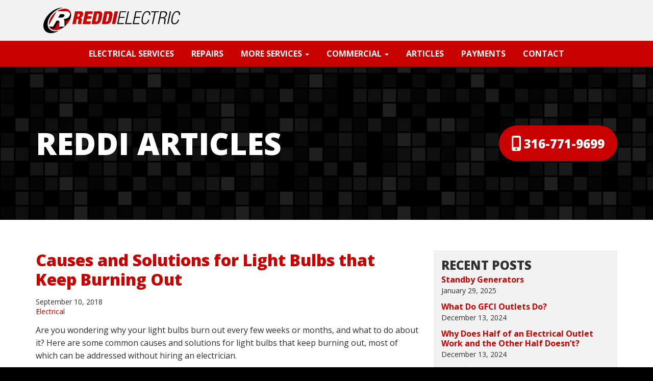

--- FILE ---
content_type: text/html; charset=UTF-8
request_url: https://reddielectricwichita.com/blog/electrical/causes-and-solutions-for-light-bulbs-that-keep-burning-out
body_size: 12456
content:
<!doctype html>
<html lang="en-US" class="no-js">
<head>

<meta charset="UTF-8">
<title itemprop="name">Causes and Solutions for Light Bulbs that Keep Burning Out - Reddi Electric</title>
<link rel="dns-prefetch" href="//fonts.googleapis.com">
<link rel="dns-prefetch" href="//ajax.googleapis.com">
<link rel="dns-prefetch" href="//www.google-analytics.com">
<link rel="dns-prefetch" href="//connect.facebook.net">
<link rel="dns-prefetch" href="//apis.google.com">
<link rel="dns-prefetch" href="//platform.twitter.com">

 <!-- Google tag (gtag.js) -->
<script async src="https://www.googletagmanager.com/gtag/js?id=G-1P7D1WDGV9"></script>
<script>
  window.dataLayer = window.dataLayer || [];
  function gtag(){dataLayer.push(arguments);}
  gtag('js', new Date());

  gtag('config', 'G-1P7D1WDGV9');
  gtag('config', 'AW-788780965');
</script>


<script>
  gtag('config', 'AW-788780965/BgemCOr76-ICEKWvj_gC', {
    'phone_conversion_number': '316-771-9699'
  });
</script>


<script type="application/ld+json">
{
"@context": "http://schema.org",
"@type": "LocalBusiness",
"url": "https://reddielectricwichita.com/",
"image": "https://reddielectricwichita.com/wp-content/themes/reddi/img/reddi-electric-logo.svg",
"logo": "https://reddielectricwichita.com/wp-content/themes/reddi/img/reddi-electric-logo.svg",
"priceRange" : "$50 - $15000",
//"hasMap": "https://www.google.com/maps/place/link-to-your-business",//
"address": {
"@type": "PostalAddress",
"addressLocality": "Wichita",
"addressRegion": "KS",
"postalCode":"67218",
"streetAddress": "6205 E Kellogg Dr"
},
"description": "Wichita Electricians - Reddi Electric",
"name": "Reddi Electric",
"telephone": "316-771-9699",
"openingHours": "Mo,Tu,We,Th,Fr,Sa,Su 00:00-23:59",
"geo": {
"@type": "GeoCoordinates",
"latitude": "37.6790",
"longitude": "-97.2652"
}
}
</script>


<meta name="msvalidate.01" content="8063B5B04D61BF44806E55D41747EB8A" />

<meta http-equiv="X-UA-Compatible" content="IE=edge,chrome=1">
<meta name="viewport" content="width=device-width, initial-scale=1.0">
<meta name="author" content="Reddi Industries">

<link rel="apple-touch-icon" sizes="180x180" href="https://reddielectricwichita.com/wp-content/themes/reddi/img/icons/apple-touch-icon.png">
<link rel="icon" type="image/png" sizes="32x32" href="https://reddielectricwichita.com/wp-content/themes/reddi/img/icons/favicon-32x32.png">
<link rel="icon" type="image/png" sizes="16x16" href="https://reddielectricwichita.com/wp-content/themes/reddi/img/icons/favicon-16x16.png">
<link rel="manifest" href="https://reddielectricwichita.com/wp-content/themes/reddi/img/icons/site.webmanifest">
<link rel="mask-icon" href="https://reddielectricwichita.com/wp-content/themes/reddi/img/icons/safari-pinned-tab.svg" color="#c90000">
<link rel="shortcut icon" href="https://reddielectricwichita.com/wp-content/themes/reddi/img/icons/favicon.ico">
<meta name="msapplication-TileColor" content="#f2f2f2">
<meta name="msapplication-config" content="https://reddielectricwichita.com/wp-content/themes/reddi/img/icons/browserconfig.xml">
<meta name="theme-color" content="#f2f2f2">

<meta name="format-detection" content="telephone=yes"/>
	<link href="https://fonts.googleapis.com/css?family=Open+Sans:400,400i,700,700i,800" rel="stylesheet">
<meta name='robots' content='index, follow, max-image-preview:large, max-snippet:-1, max-video-preview:-1' />

	<!-- This site is optimized with the Yoast SEO plugin v26.8 - https://yoast.com/product/yoast-seo-wordpress/ -->
	<link rel="canonical" href="https://reddielectricwichita.com/blog/electrical/causes-and-solutions-for-light-bulbs-that-keep-burning-out" />
	<meta property="og:locale" content="en_US" />
	<meta property="og:type" content="article" />
	<meta property="og:title" content="Causes and Solutions for Light Bulbs that Keep Burning Out - Reddi Electric" />
	<meta property="og:description" content="Are you wondering why your light bulbs burn out every few weeks or months, and what to do about it? Here are some common causes and solutions for light bulbs that keep burning out, most of which can be addressed without hiring an electrician. Bad Light Bulbs Sometimes the answer is as simple as a... View Article" />
	<meta property="og:url" content="https://reddielectricwichita.com/blog/electrical/causes-and-solutions-for-light-bulbs-that-keep-burning-out" />
	<meta property="og:site_name" content="Reddi Electric" />
	<meta property="article:published_time" content="2018-09-10T18:10:45+00:00" />
	<meta property="article:modified_time" content="2019-06-12T18:12:04+00:00" />
	<meta name="author" content="brandonw@reddi.com" />
	<meta name="twitter:card" content="summary_large_image" />
	<meta name="twitter:label1" content="Written by" />
	<meta name="twitter:data1" content="brandonw@reddi.com" />
	<meta name="twitter:label2" content="Est. reading time" />
	<meta name="twitter:data2" content="4 minutes" />
	<script type="application/ld+json" class="yoast-schema-graph">{"@context":"https://schema.org","@graph":[{"@type":"Article","@id":"https://reddielectricwichita.com/blog/electrical/causes-and-solutions-for-light-bulbs-that-keep-burning-out#article","isPartOf":{"@id":"https://reddielectricwichita.com/blog/electrical/causes-and-solutions-for-light-bulbs-that-keep-burning-out"},"author":{"name":"brandonw@reddi.com","@id":"https://reddielectricwichita.com/#/schema/person/81c9182d076971f0cfeeea2c2efbf156"},"headline":"Causes and Solutions for Light Bulbs that Keep Burning Out","datePublished":"2018-09-10T18:10:45+00:00","dateModified":"2019-06-12T18:12:04+00:00","mainEntityOfPage":{"@id":"https://reddielectricwichita.com/blog/electrical/causes-and-solutions-for-light-bulbs-that-keep-burning-out"},"wordCount":903,"articleSection":["Electrical"],"inLanguage":"en-US"},{"@type":"WebPage","@id":"https://reddielectricwichita.com/blog/electrical/causes-and-solutions-for-light-bulbs-that-keep-burning-out","url":"https://reddielectricwichita.com/blog/electrical/causes-and-solutions-for-light-bulbs-that-keep-burning-out","name":"Causes and Solutions for Light Bulbs that Keep Burning Out - Reddi Electric","isPartOf":{"@id":"https://reddielectricwichita.com/#website"},"datePublished":"2018-09-10T18:10:45+00:00","dateModified":"2019-06-12T18:12:04+00:00","author":{"@id":"https://reddielectricwichita.com/#/schema/person/81c9182d076971f0cfeeea2c2efbf156"},"breadcrumb":{"@id":"https://reddielectricwichita.com/blog/electrical/causes-and-solutions-for-light-bulbs-that-keep-burning-out#breadcrumb"},"inLanguage":"en-US","potentialAction":[{"@type":"ReadAction","target":["https://reddielectricwichita.com/blog/electrical/causes-and-solutions-for-light-bulbs-that-keep-burning-out"]}]},{"@type":"BreadcrumbList","@id":"https://reddielectricwichita.com/blog/electrical/causes-and-solutions-for-light-bulbs-that-keep-burning-out#breadcrumb","itemListElement":[{"@type":"ListItem","position":1,"name":"Home","item":"https://reddielectricwichita.com/"},{"@type":"ListItem","position":2,"name":"Causes and Solutions for Light Bulbs that Keep Burning Out"}]},{"@type":"WebSite","@id":"https://reddielectricwichita.com/#website","url":"https://reddielectricwichita.com/","name":"Reddi Electric","description":"","potentialAction":[{"@type":"SearchAction","target":{"@type":"EntryPoint","urlTemplate":"https://reddielectricwichita.com/?s={search_term_string}"},"query-input":{"@type":"PropertyValueSpecification","valueRequired":true,"valueName":"search_term_string"}}],"inLanguage":"en-US"},{"@type":"Person","@id":"https://reddielectricwichita.com/#/schema/person/81c9182d076971f0cfeeea2c2efbf156","name":"brandonw@reddi.com"}]}</script>
	<!-- / Yoast SEO plugin. -->


<style id='wp-img-auto-sizes-contain-inline-css' type='text/css'>
img:is([sizes=auto i],[sizes^="auto," i]){contain-intrinsic-size:3000px 1500px}
/*# sourceURL=wp-img-auto-sizes-contain-inline-css */
</style>
<style id='wp-block-library-inline-css' type='text/css'>
:root{--wp-block-synced-color:#7a00df;--wp-block-synced-color--rgb:122,0,223;--wp-bound-block-color:var(--wp-block-synced-color);--wp-editor-canvas-background:#ddd;--wp-admin-theme-color:#007cba;--wp-admin-theme-color--rgb:0,124,186;--wp-admin-theme-color-darker-10:#006ba1;--wp-admin-theme-color-darker-10--rgb:0,107,160.5;--wp-admin-theme-color-darker-20:#005a87;--wp-admin-theme-color-darker-20--rgb:0,90,135;--wp-admin-border-width-focus:2px}@media (min-resolution:192dpi){:root{--wp-admin-border-width-focus:1.5px}}.wp-element-button{cursor:pointer}:root .has-very-light-gray-background-color{background-color:#eee}:root .has-very-dark-gray-background-color{background-color:#313131}:root .has-very-light-gray-color{color:#eee}:root .has-very-dark-gray-color{color:#313131}:root .has-vivid-green-cyan-to-vivid-cyan-blue-gradient-background{background:linear-gradient(135deg,#00d084,#0693e3)}:root .has-purple-crush-gradient-background{background:linear-gradient(135deg,#34e2e4,#4721fb 50%,#ab1dfe)}:root .has-hazy-dawn-gradient-background{background:linear-gradient(135deg,#faaca8,#dad0ec)}:root .has-subdued-olive-gradient-background{background:linear-gradient(135deg,#fafae1,#67a671)}:root .has-atomic-cream-gradient-background{background:linear-gradient(135deg,#fdd79a,#004a59)}:root .has-nightshade-gradient-background{background:linear-gradient(135deg,#330968,#31cdcf)}:root .has-midnight-gradient-background{background:linear-gradient(135deg,#020381,#2874fc)}:root{--wp--preset--font-size--normal:16px;--wp--preset--font-size--huge:42px}.has-regular-font-size{font-size:1em}.has-larger-font-size{font-size:2.625em}.has-normal-font-size{font-size:var(--wp--preset--font-size--normal)}.has-huge-font-size{font-size:var(--wp--preset--font-size--huge)}.has-text-align-center{text-align:center}.has-text-align-left{text-align:left}.has-text-align-right{text-align:right}.has-fit-text{white-space:nowrap!important}#end-resizable-editor-section{display:none}.aligncenter{clear:both}.items-justified-left{justify-content:flex-start}.items-justified-center{justify-content:center}.items-justified-right{justify-content:flex-end}.items-justified-space-between{justify-content:space-between}.screen-reader-text{border:0;clip-path:inset(50%);height:1px;margin:-1px;overflow:hidden;padding:0;position:absolute;width:1px;word-wrap:normal!important}.screen-reader-text:focus{background-color:#ddd;clip-path:none;color:#444;display:block;font-size:1em;height:auto;left:5px;line-height:normal;padding:15px 23px 14px;text-decoration:none;top:5px;width:auto;z-index:100000}html :where(.has-border-color){border-style:solid}html :where([style*=border-top-color]){border-top-style:solid}html :where([style*=border-right-color]){border-right-style:solid}html :where([style*=border-bottom-color]){border-bottom-style:solid}html :where([style*=border-left-color]){border-left-style:solid}html :where([style*=border-width]){border-style:solid}html :where([style*=border-top-width]){border-top-style:solid}html :where([style*=border-right-width]){border-right-style:solid}html :where([style*=border-bottom-width]){border-bottom-style:solid}html :where([style*=border-left-width]){border-left-style:solid}html :where(img[class*=wp-image-]){height:auto;max-width:100%}:where(figure){margin:0 0 1em}html :where(.is-position-sticky){--wp-admin--admin-bar--position-offset:var(--wp-admin--admin-bar--height,0px)}@media screen and (max-width:600px){html :where(.is-position-sticky){--wp-admin--admin-bar--position-offset:0px}}

/*# sourceURL=wp-block-library-inline-css */
</style><style id='global-styles-inline-css' type='text/css'>
:root{--wp--preset--aspect-ratio--square: 1;--wp--preset--aspect-ratio--4-3: 4/3;--wp--preset--aspect-ratio--3-4: 3/4;--wp--preset--aspect-ratio--3-2: 3/2;--wp--preset--aspect-ratio--2-3: 2/3;--wp--preset--aspect-ratio--16-9: 16/9;--wp--preset--aspect-ratio--9-16: 9/16;--wp--preset--color--black: #000000;--wp--preset--color--cyan-bluish-gray: #abb8c3;--wp--preset--color--white: #ffffff;--wp--preset--color--pale-pink: #f78da7;--wp--preset--color--vivid-red: #cf2e2e;--wp--preset--color--luminous-vivid-orange: #ff6900;--wp--preset--color--luminous-vivid-amber: #fcb900;--wp--preset--color--light-green-cyan: #7bdcb5;--wp--preset--color--vivid-green-cyan: #00d084;--wp--preset--color--pale-cyan-blue: #8ed1fc;--wp--preset--color--vivid-cyan-blue: #0693e3;--wp--preset--color--vivid-purple: #9b51e0;--wp--preset--gradient--vivid-cyan-blue-to-vivid-purple: linear-gradient(135deg,rgb(6,147,227) 0%,rgb(155,81,224) 100%);--wp--preset--gradient--light-green-cyan-to-vivid-green-cyan: linear-gradient(135deg,rgb(122,220,180) 0%,rgb(0,208,130) 100%);--wp--preset--gradient--luminous-vivid-amber-to-luminous-vivid-orange: linear-gradient(135deg,rgb(252,185,0) 0%,rgb(255,105,0) 100%);--wp--preset--gradient--luminous-vivid-orange-to-vivid-red: linear-gradient(135deg,rgb(255,105,0) 0%,rgb(207,46,46) 100%);--wp--preset--gradient--very-light-gray-to-cyan-bluish-gray: linear-gradient(135deg,rgb(238,238,238) 0%,rgb(169,184,195) 100%);--wp--preset--gradient--cool-to-warm-spectrum: linear-gradient(135deg,rgb(74,234,220) 0%,rgb(151,120,209) 20%,rgb(207,42,186) 40%,rgb(238,44,130) 60%,rgb(251,105,98) 80%,rgb(254,248,76) 100%);--wp--preset--gradient--blush-light-purple: linear-gradient(135deg,rgb(255,206,236) 0%,rgb(152,150,240) 100%);--wp--preset--gradient--blush-bordeaux: linear-gradient(135deg,rgb(254,205,165) 0%,rgb(254,45,45) 50%,rgb(107,0,62) 100%);--wp--preset--gradient--luminous-dusk: linear-gradient(135deg,rgb(255,203,112) 0%,rgb(199,81,192) 50%,rgb(65,88,208) 100%);--wp--preset--gradient--pale-ocean: linear-gradient(135deg,rgb(255,245,203) 0%,rgb(182,227,212) 50%,rgb(51,167,181) 100%);--wp--preset--gradient--electric-grass: linear-gradient(135deg,rgb(202,248,128) 0%,rgb(113,206,126) 100%);--wp--preset--gradient--midnight: linear-gradient(135deg,rgb(2,3,129) 0%,rgb(40,116,252) 100%);--wp--preset--font-size--small: 13px;--wp--preset--font-size--medium: 20px;--wp--preset--font-size--large: 36px;--wp--preset--font-size--x-large: 42px;--wp--preset--spacing--20: 0.44rem;--wp--preset--spacing--30: 0.67rem;--wp--preset--spacing--40: 1rem;--wp--preset--spacing--50: 1.5rem;--wp--preset--spacing--60: 2.25rem;--wp--preset--spacing--70: 3.38rem;--wp--preset--spacing--80: 5.06rem;--wp--preset--shadow--natural: 6px 6px 9px rgba(0, 0, 0, 0.2);--wp--preset--shadow--deep: 12px 12px 50px rgba(0, 0, 0, 0.4);--wp--preset--shadow--sharp: 6px 6px 0px rgba(0, 0, 0, 0.2);--wp--preset--shadow--outlined: 6px 6px 0px -3px rgb(255, 255, 255), 6px 6px rgb(0, 0, 0);--wp--preset--shadow--crisp: 6px 6px 0px rgb(0, 0, 0);}:where(.is-layout-flex){gap: 0.5em;}:where(.is-layout-grid){gap: 0.5em;}body .is-layout-flex{display: flex;}.is-layout-flex{flex-wrap: wrap;align-items: center;}.is-layout-flex > :is(*, div){margin: 0;}body .is-layout-grid{display: grid;}.is-layout-grid > :is(*, div){margin: 0;}:where(.wp-block-columns.is-layout-flex){gap: 2em;}:where(.wp-block-columns.is-layout-grid){gap: 2em;}:where(.wp-block-post-template.is-layout-flex){gap: 1.25em;}:where(.wp-block-post-template.is-layout-grid){gap: 1.25em;}.has-black-color{color: var(--wp--preset--color--black) !important;}.has-cyan-bluish-gray-color{color: var(--wp--preset--color--cyan-bluish-gray) !important;}.has-white-color{color: var(--wp--preset--color--white) !important;}.has-pale-pink-color{color: var(--wp--preset--color--pale-pink) !important;}.has-vivid-red-color{color: var(--wp--preset--color--vivid-red) !important;}.has-luminous-vivid-orange-color{color: var(--wp--preset--color--luminous-vivid-orange) !important;}.has-luminous-vivid-amber-color{color: var(--wp--preset--color--luminous-vivid-amber) !important;}.has-light-green-cyan-color{color: var(--wp--preset--color--light-green-cyan) !important;}.has-vivid-green-cyan-color{color: var(--wp--preset--color--vivid-green-cyan) !important;}.has-pale-cyan-blue-color{color: var(--wp--preset--color--pale-cyan-blue) !important;}.has-vivid-cyan-blue-color{color: var(--wp--preset--color--vivid-cyan-blue) !important;}.has-vivid-purple-color{color: var(--wp--preset--color--vivid-purple) !important;}.has-black-background-color{background-color: var(--wp--preset--color--black) !important;}.has-cyan-bluish-gray-background-color{background-color: var(--wp--preset--color--cyan-bluish-gray) !important;}.has-white-background-color{background-color: var(--wp--preset--color--white) !important;}.has-pale-pink-background-color{background-color: var(--wp--preset--color--pale-pink) !important;}.has-vivid-red-background-color{background-color: var(--wp--preset--color--vivid-red) !important;}.has-luminous-vivid-orange-background-color{background-color: var(--wp--preset--color--luminous-vivid-orange) !important;}.has-luminous-vivid-amber-background-color{background-color: var(--wp--preset--color--luminous-vivid-amber) !important;}.has-light-green-cyan-background-color{background-color: var(--wp--preset--color--light-green-cyan) !important;}.has-vivid-green-cyan-background-color{background-color: var(--wp--preset--color--vivid-green-cyan) !important;}.has-pale-cyan-blue-background-color{background-color: var(--wp--preset--color--pale-cyan-blue) !important;}.has-vivid-cyan-blue-background-color{background-color: var(--wp--preset--color--vivid-cyan-blue) !important;}.has-vivid-purple-background-color{background-color: var(--wp--preset--color--vivid-purple) !important;}.has-black-border-color{border-color: var(--wp--preset--color--black) !important;}.has-cyan-bluish-gray-border-color{border-color: var(--wp--preset--color--cyan-bluish-gray) !important;}.has-white-border-color{border-color: var(--wp--preset--color--white) !important;}.has-pale-pink-border-color{border-color: var(--wp--preset--color--pale-pink) !important;}.has-vivid-red-border-color{border-color: var(--wp--preset--color--vivid-red) !important;}.has-luminous-vivid-orange-border-color{border-color: var(--wp--preset--color--luminous-vivid-orange) !important;}.has-luminous-vivid-amber-border-color{border-color: var(--wp--preset--color--luminous-vivid-amber) !important;}.has-light-green-cyan-border-color{border-color: var(--wp--preset--color--light-green-cyan) !important;}.has-vivid-green-cyan-border-color{border-color: var(--wp--preset--color--vivid-green-cyan) !important;}.has-pale-cyan-blue-border-color{border-color: var(--wp--preset--color--pale-cyan-blue) !important;}.has-vivid-cyan-blue-border-color{border-color: var(--wp--preset--color--vivid-cyan-blue) !important;}.has-vivid-purple-border-color{border-color: var(--wp--preset--color--vivid-purple) !important;}.has-vivid-cyan-blue-to-vivid-purple-gradient-background{background: var(--wp--preset--gradient--vivid-cyan-blue-to-vivid-purple) !important;}.has-light-green-cyan-to-vivid-green-cyan-gradient-background{background: var(--wp--preset--gradient--light-green-cyan-to-vivid-green-cyan) !important;}.has-luminous-vivid-amber-to-luminous-vivid-orange-gradient-background{background: var(--wp--preset--gradient--luminous-vivid-amber-to-luminous-vivid-orange) !important;}.has-luminous-vivid-orange-to-vivid-red-gradient-background{background: var(--wp--preset--gradient--luminous-vivid-orange-to-vivid-red) !important;}.has-very-light-gray-to-cyan-bluish-gray-gradient-background{background: var(--wp--preset--gradient--very-light-gray-to-cyan-bluish-gray) !important;}.has-cool-to-warm-spectrum-gradient-background{background: var(--wp--preset--gradient--cool-to-warm-spectrum) !important;}.has-blush-light-purple-gradient-background{background: var(--wp--preset--gradient--blush-light-purple) !important;}.has-blush-bordeaux-gradient-background{background: var(--wp--preset--gradient--blush-bordeaux) !important;}.has-luminous-dusk-gradient-background{background: var(--wp--preset--gradient--luminous-dusk) !important;}.has-pale-ocean-gradient-background{background: var(--wp--preset--gradient--pale-ocean) !important;}.has-electric-grass-gradient-background{background: var(--wp--preset--gradient--electric-grass) !important;}.has-midnight-gradient-background{background: var(--wp--preset--gradient--midnight) !important;}.has-small-font-size{font-size: var(--wp--preset--font-size--small) !important;}.has-medium-font-size{font-size: var(--wp--preset--font-size--medium) !important;}.has-large-font-size{font-size: var(--wp--preset--font-size--large) !important;}.has-x-large-font-size{font-size: var(--wp--preset--font-size--x-large) !important;}
/*# sourceURL=global-styles-inline-css */
</style>

<style id='classic-theme-styles-inline-css' type='text/css'>
/*! This file is auto-generated */
.wp-block-button__link{color:#fff;background-color:#32373c;border-radius:9999px;box-shadow:none;text-decoration:none;padding:calc(.667em + 2px) calc(1.333em + 2px);font-size:1.125em}.wp-block-file__button{background:#32373c;color:#fff;text-decoration:none}
/*# sourceURL=/wp-includes/css/classic-themes.min.css */
</style>
<link rel='stylesheet' id='bootstrap-css' href='//maxcdn.bootstrapcdn.com/bootstrap/3.3.7/css/bootstrap.min.css' media='all' />
<link rel='stylesheet' id='my-style-css' href='https://reddielectricwichita.com/wp-content/themes/reddi/style.css' media='all' />
<link rel='stylesheet' id='wp-block-paragraph-css' href='https://reddielectricwichita.com/wp-includes/blocks/paragraph/style.min.css' media='all' />
<link rel='stylesheet' id='wp-block-heading-css' href='https://reddielectricwichita.com/wp-includes/blocks/heading/style.min.css' media='all' />
<script type="text/javascript" src="https://reddielectricwichita.com/wp-includes/js/jquery/jquery.min.js" id="jquery-core-js"></script>
<script src="https://reddielectricwichita.com/wp-includes/js/jquery/jquery-migrate.min.js" async="async" defer="defer" type="text/javascript"></script>
<script type="text/javascript" src="//maxcdn.bootstrapcdn.com/bootstrap/3.3.7/js/bootstrap.min.js" id="bootstrap-js-js"></script>
<script type="text/javascript" src="https://reddielectricwichita.com/wp-content/themes/reddi/js/jquery.matchHeight.js" id="matchheight-js-js"></script>
<script type="text/javascript" src="https://reddielectricwichita.com/wp-content/themes/reddi/js/scripts.js" id="main-js-js"></script>
<script type="text/javascript" src="https://reddielectricwichita.com/wp-content/themes/reddi/js/jquery.fitvids.js" id="fitvids-js-js"></script>
<link rel="icon" href="https://reddielectricwichita.com/wp-content/uploads/cropped-site-icon-32x32.png" sizes="32x32" />
<link rel="icon" href="https://reddielectricwichita.com/wp-content/uploads/cropped-site-icon-192x192.png" sizes="192x192" />
<link rel="apple-touch-icon" href="https://reddielectricwichita.com/wp-content/uploads/cropped-site-icon-180x180.png" />
<meta name="msapplication-TileImage" content="https://reddielectricwichita.com/wp-content/uploads/cropped-site-icon-270x270.png" />

<!-- Facebook Pixel Code -->
<script>
  !function(f,b,e,v,n,t,s)
  {if(f.fbq)return;n=f.fbq=function(){n.callMethod?
  n.callMethod.apply(n,arguments):n.queue.push(arguments)};
  if(!f._fbq)f._fbq=n;n.push=n;n.loaded=!0;n.version='2.0';
  n.queue=[];t=b.createElement(e);t.async=!0;
  t.src=v;s=b.getElementsByTagName(e)[0];
  s.parentNode.insertBefore(t,s)}(window, document,'script',
  'https://connect.facebook.net/en_US/fbevents.js');
  fbq('init', '777173042665824');
  fbq('track', 'PageView');
</script>
<noscript><img height="1" width="1" style="display:none"
  src="https://www.facebook.com/tr?id=777173042665824&ev=PageView&noscript=1"
/></noscript>
<!-- End Facebook Pixel Code -->

<!-- Scheduling -->
<script src="https://sawincallscheduler.azurewebsites.net/js/plugin.js?clientId=ff5c1844-0d4c-4a56-86f0-f8dec38acbfd&clientSecret=3VVOWhy6JlqYq0MAAMl0rYXmoQfC1184jQSz8xjRJGTucTaWvRj5eBXR13+Y0vI0r2x8By+SmQtsZ6rGbmQORw=="></script>

</head>
<body id="int" class="page-63">
<!-- Google Tag Manager (noscript) -->
<noscript><iframe src="https://www.googletagmanager.com/ns.html?id=GTM-W2SNJL4"
height="0" width="0" style="display:none;visibility:hidden"></iframe></noscript>
<!-- End Google Tag Manager (noscript) -->
<!--[if lte IE 9]>
<div id="modal-appt" class="modal" style="display:block !important;">
    <div class="modal-dialog" role="document">
        <div class="modal-content">
            <div class="modal-body">
                <p class="browserupgrade">You are using an <strong>outdated</strong> browser. Please <a href="https://browsehappy.com/">upgrade your browser</a> to improve your experience and security.</p>
            </div>
        </div>
    </div>
</div>
<![endif]-->
	<header class="main">
		<div class="container">
			<a class="navbar-brand" href="/"><img src="https://reddielectricwichita.com/wp-content/themes/reddi/img/reddi-electric-logo.svg" alt=" Reddi Electric Logo" title="Reddi Electric"></a>
			<div class="navbar-header">
				<button type="button" class="navbar-toggle collapsed" data-toggle="collapse" data-target="#bs-example-navbar-collapse-1" aria-expanded="false">
					<span class="sr-only">Toggle navigation</span>
					<span class="icon-bar"></span>
					<span class="icon-bar"></span>
					<span class="icon-bar"></span>
				</button>
			</div>
		</div>

		<nav class="navbar navbar-default" role="navigation">
			<div class="container">
	        <div id="bs-example-navbar-collapse-1" class="collapse navbar-collapse"><ul id="menu-main-navigation" class="nav navbar-nav"><li itemscope="itemscope" itemtype="https://www.schema.org/SiteNavigationElement" id="menu-item-237" class="menu-item menu-item-type-post_type menu-item-object-page menu-item-237"><a title="Electrical Services" href="https://reddielectricwichita.com/electrical-services">Electrical Services</a></li>
<li itemscope="itemscope" itemtype="https://www.schema.org/SiteNavigationElement" id="menu-item-80" class="menu-item menu-item-type-post_type menu-item-object-page menu-item-80"><a title="Repairs" href="https://reddielectricwichita.com/electrical-repair">Repairs</a></li>
<li itemscope="itemscope" itemtype="https://www.schema.org/SiteNavigationElement" id="menu-item-688" class="menu-item menu-item-type-custom menu-item-object-custom menu-item-has-children menu-item-688 dropdown"><a title="More Services" href="#" data-toggle="dropdown" class="dropdown-toggle" aria-haspopup="true">More Services <span class="caret"></span></a>
<ul role="menu" class=" dropdown-menu" >
	<li itemscope="itemscope" itemtype="https://www.schema.org/SiteNavigationElement" id="menu-item-222" class="menu-item menu-item-type-post_type menu-item-object-page menu-item-222"><a title="Lighting" href="https://reddielectricwichita.com/lighting">Lighting</a></li>
	<li itemscope="itemscope" itemtype="https://www.schema.org/SiteNavigationElement" id="menu-item-764" class="menu-item menu-item-type-post_type menu-item-object-page menu-item-764"><a title="Breaker Boxes" href="https://reddielectricwichita.com/breaker-boxes">Breaker Boxes</a></li>
	<li itemscope="itemscope" itemtype="https://www.schema.org/SiteNavigationElement" id="menu-item-844" class="menu-item menu-item-type-post_type menu-item-object-page menu-item-844"><a title="Generators" href="https://reddielectricwichita.com/generators">Generators</a></li>
	<li itemscope="itemscope" itemtype="https://www.schema.org/SiteNavigationElement" id="menu-item-865" class="menu-item menu-item-type-post_type menu-item-object-page menu-item-865"><a title="Outlets &#038; Switches" href="https://reddielectricwichita.com/outlets-switches">Outlets &#038; Switches</a></li>
	<li itemscope="itemscope" itemtype="https://www.schema.org/SiteNavigationElement" id="menu-item-880" class="menu-item menu-item-type-post_type menu-item-object-page menu-item-880"><a title="220V / 240V Outlets" href="https://reddielectricwichita.com/240v-and-220v-outlet-installation-repair-reddi-electric">220V / 240V Outlets</a></li>
	<li itemscope="itemscope" itemtype="https://www.schema.org/SiteNavigationElement" id="menu-item-851" class="menu-item menu-item-type-post_type menu-item-object-page menu-item-851"><a title="Construction Electrical" href="https://reddielectricwichita.com/construction-electrical">Construction Electrical</a></li>
	<li itemscope="itemscope" itemtype="https://www.schema.org/SiteNavigationElement" id="menu-item-686" class="menu-item menu-item-type-post_type menu-item-object-page menu-item-686"><a title="Radon Services" href="https://reddielectricwichita.com/radon-mitigation">Radon Services</a></li>
	<li itemscope="itemscope" itemtype="https://www.schema.org/SiteNavigationElement" id="menu-item-719" class="menu-item menu-item-type-post_type menu-item-object-page menu-item-719"><a title="Home EV Chargers" href="https://reddielectricwichita.com/ev-chargers">Home EV Chargers</a></li>
	<li itemscope="itemscope" itemtype="https://www.schema.org/SiteNavigationElement" id="menu-item-689" class="menu-item menu-item-type-post_type menu-item-object-page menu-item-689"><a title="Pool Electrical" href="https://reddielectricwichita.com/pool-electrician">Pool Electrical</a></li>
	<li itemscope="itemscope" itemtype="https://www.schema.org/SiteNavigationElement" id="menu-item-697" class="menu-item menu-item-type-post_type menu-item-object-page menu-item-697"><a title="Hot Tubs &amp; Spas" href="https://reddielectricwichita.com/hot-tub-electrician">Hot Tubs &#038; Spas</a></li>
</ul>
</li>
<li itemscope="itemscope" itemtype="https://www.schema.org/SiteNavigationElement" id="menu-item-811" class="menu-item menu-item-type-custom menu-item-object-custom menu-item-has-children menu-item-811 dropdown"><a title="Commercial" href="#" data-toggle="dropdown" class="dropdown-toggle" aria-haspopup="true">Commercial <span class="caret"></span></a>
<ul role="menu" class=" dropdown-menu" >
	<li itemscope="itemscope" itemtype="https://www.schema.org/SiteNavigationElement" id="menu-item-78" class="menu-item menu-item-type-post_type menu-item-object-page menu-item-78"><a title="Commercial Electrical" href="https://reddielectricwichita.com/commercial-industrial-electricians">Commercial Electrical</a></li>
	<li itemscope="itemscope" itemtype="https://www.schema.org/SiteNavigationElement" id="menu-item-810" class="menu-item menu-item-type-post_type menu-item-object-page menu-item-810"><a title="Parking Lot Lights" href="https://reddielectricwichita.com/parking-lot-lighting">Parking Lot Lights</a></li>
</ul>
</li>
<li itemscope="itemscope" itemtype="https://www.schema.org/SiteNavigationElement" id="menu-item-77" class="menu-item menu-item-type-post_type menu-item-object-page current_page_parent menu-item-77"><a title="Articles" href="https://reddielectricwichita.com/blog">Articles</a></li>
<li itemscope="itemscope" itemtype="https://www.schema.org/SiteNavigationElement" id="menu-item-1107" class="menu-item menu-item-type-custom menu-item-object-custom menu-item-1107"><a title="Payments" href="https://payzer.com/Payment/ExternalMake/businessId/2156">Payments</a></li>
<li itemscope="itemscope" itemtype="https://www.schema.org/SiteNavigationElement" id="menu-item-79" class="menu-item menu-item-type-post_type menu-item-object-page menu-item-79"><a title="Contact" href="https://reddielectricwichita.com/contact">Contact</a></li>
</ul></div>				</div>
			</nav>
	</header>

	<div id="theForm"><!--for those tricky bots-->
			<form action="/" method="post">
					<input type="hidden" name="Bazinga" value="1" />
					<label for="theName">Your Name</label><br />
					<input type="text" name="theName" id="theName" class="theName" />
					<label for="theEmail">Email</label><br />
					<input type="text" name="theEmail" id="theEmail" class="theEmail" />
					<label for="thePhone">Your Phone</label><br />
					<input type="text" name="thePhone" id="thePhone" class="thePhone" />
					<label for="theURL">Your Website URL</label><br />
					<input type="text" name="theURL" id="theURL" class="theURL" />
					<label for="theComments" class="col-2">Your Message</label><br />
					<textarea name="theComments" id="theComments" class="theComments"></textarea>
					<input type="submit" value="Send" name="Send" id="submitButton" />
			</form>
	</div>

<section class="int-header content-page">
	<div class="container">
		<div class="row">
			<div class="col-xs-12 col-sm-4 col-sm-push-8 phone-wrap">
				<div class="wrapper">
					<a class="btn btn-phone hidden-md hidden-lg" href="tel:316-771-9699">
						<svg xmlns="http://www.w3.org/2000/svg" viewBox="0 0 18 30" aria-hidden="true" focusable="false" width="18" height="30">
						  <path fill="#fff" d="M0 3.75C0 1.68 1.47 0 3.27 0h11.45c1.8 0 3.27 1.68 3.27 3.75v22.5c0 2.07-1.47 3.75-3.27 3.75H3.27C1.47 30 0 28.32 0 26.25V3.75Zm14.73 0H3.27V22.5h11.45V3.75Zm-4.09 22.5c0-1.04-.73-1.88-1.64-1.88s-1.64.84-1.64 1.88.73 1.88 1.64 1.88 1.64-.84 1.64-1.88Z"/>
						</svg>
						316-771-9699					</a>
					<div class="phone hidden-xs hidden-sm">
						<svg xmlns="http://www.w3.org/2000/svg" viewBox="0 0 18 30" aria-hidden="true" focusable="false" width="18" height="30">
						  <path fill="#fff" d="M0 3.75C0 1.68 1.47 0 3.27 0h11.45c1.8 0 3.27 1.68 3.27 3.75v22.5c0 2.07-1.47 3.75-3.27 3.75H3.27C1.47 30 0 28.32 0 26.25V3.75Zm14.73 0H3.27V22.5h11.45V3.75Zm-4.09 22.5c0-1.04-.73-1.88-1.64-1.88s-1.64.84-1.64 1.88.73 1.88 1.64 1.88 1.64-.84 1.64-1.88Z"/>
						</svg>
						316-771-9699					</div>
				</div>
			</div>
			<div class="col-xs-12 col-sm-8 col-sm-pull-4 intro-wrap article">
				<div class="wrapper">
					<header><h2>Reddi Articles</h2></header>
				</div>
			</div>
		</div>
	</div>
</section>

<section role="main" class="content-wrap">
	<div class="container">
		<div class="row">
			<div class="col-xs-12 col-sm-8 article-content">
				<article>
											<header><h1>Causes and Solutions for Light Bulbs that Keep Burning Out</h1></header>
						<div class="meta">
							<span>September 10, 2018</span>
							<span><a href="https://reddielectricwichita.com/blog/electrical" rel="tag">Electrical</a></span>
						</div>
						
<p>Are
 you wondering why your light bulbs burn out every few weeks or months, 
and what to do about it? Here are some common causes and solutions for 
light bulbs that keep burning out, most of which can be addressed 
without hiring an electrician.</p>



<h2 class="wp-block-heading">Bad Light Bulbs</h2>



<p>Sometimes the answer is as simple as a
 bad batch of light bulbs. If you bought a package of bulbs and 
installed them in different light fixtures but they’re all burning out 
after only a few weeks or months, this could be the case.</p>



<p><strong>Solution:</strong> Return the bulbs and/or change to a different brand.</p>



<h2 class="wp-block-heading">The Bulb is Screwed in too Tight</h2>



<p>Ensuring good contact between the 
fixture and the light bulb is good, but tightening too much will ruin 
the fixture-to-bulb connection. You can check for this by looking at the
 small brass tab inside the light socket. The tab acts like a spring, 
and it should stick up at about a 30 degree angle.</p>



<p><strong>Solution:</strong> If the tab is 
pressed all the way down into the base of the socket, you’ll need to 
either replace the fixture or possibly bend the tab back up. To fix the 
tab, turn off the power at the breaker and then use a pair of needle 
nose pliers to bend it upward. <em>Caution: Don’t stick your finger or any other objects into the socket without turning off the breaker that gives it power first.</em></p>



<p><strong>Note:</strong> To prevent the tab from 
bending again, replace light bulbs while the fixture is on, and only 
screw in the bulb 1/8th of a turn past the point that it lights up.</p>



<h2 class="wp-block-heading">Wrong Kind of Light Bulbs</h2>



<p>There’s a small dot of solder on the 
bottom of a light bulb where it makes contact with the fixture. This dot
 should always be about the same size, but some cheaper brands don’t 
have enough solder, which causes arcing that shortens the life of the 
bulb.</p>



<p><strong>Solution:</strong> Try the bulb in a different light fixture, and if it has the same problem, simply switch to a different brand of light bulbs.</p>



<h2 class="wp-block-heading">Too Much Vibration</h2>



<p>Light bulbs in ceiling fans, near 
entry doors, or in garage door openers may burn out quickly because of 
vibrations that cause the filament to break in incandescent bulbs. It’s 
also a common issue for CFLs.</p>



<p><strong>Solution:</strong> Reduce vibrations by
 making sure the fixture is secure, and then change to LED bulbs, which 
don’t have a filament, or “rough service” incandescents, which are made 
to withstand more vibration.</p>



<h2 class="wp-block-heading">Bulbs Are Overheating</h2>



<p>If the bulb’s wattage is higher than 
what’s recommended for the fixture, it can create too much heat inside 
the globe. This will reduce the life of the bulb and cause it to burn 
out prematurely.</p>



<p><strong>Solution:</strong> When installing new 
bulbs, always make sure they have fewer watts than what’s recommended on
 the light fixture or socket. In the case of can or recessed lights, 
make sure there’s no insulation covering the fixture from above and 
blocking air flow.</p>



<h2 class="wp-block-heading">Dimmer Switches that Aren’t Compatible with the Bulbs</h2>



<p>If light bulbs burn out frequently in
 a fixture that has a dimmer switch, the switch itself could be the 
culprit. Older dimmer switches were made to use with incandescent bulbs,
 and they can damage the circuitry in the bottom of CFL and LED bulbs.</p>



<p><strong>Solution:</strong> If you’ve recently 
changed to CFL or LED bulbs, installing a new dimmer switch that’s made 
to work with them should take care of the problem.</p>



<h2 class="wp-block-heading">Turning Off and On Too Often</h2>



<p>This can be an issue for CFL bulbs, 
because the electrodes get stressed every time the light is turned on, 
causing them to degrade over time. So a CFL bulb that’s rated for 10,000
 hours of use might only last for 3,000 hours if it’s only turned on for
 a few minutes at a time.</p>



<p><strong>Solution:</strong> Replace CFLs with 
LED bulbs in lights that are usually only on for a short time, such as 
the bathroom, motion-sensing light fixtures, and closets.</p>



<h2 class="wp-block-heading">Loose or Improperly Connected Fixtures or Wiring</h2>



<p>This is one problem that may require 
the expertise of a professional. Loose wiring in a light fixture or the 
junction box it’s connected to can cause the voltage going to the bulb 
to vary, which wears out bulbs quickly.</p>



<p><strong>Solution:</strong> Shut off the power 
at the breaker, and then remove the fixture. The wires inside the 
junction box should all be connected tightly with wire nuts. Or, have an
 electrician inspect the wiring for you.</p>



<h2 class="wp-block-heading">Voltage in the Home is Too High</h2>



<p>If the problem with frequent burned 
out bulbs seems to be throughout your entire home, the problem could be 
with fluctuations in the electrical service to the house. The electrical
 current flowing into your house should be at a steady 120 volts. Even a
 small amount of variation can damage light bulbs, appliances, and other
 electrical components.</p>



<p><strong>Solution:</strong> A licensed 
electrician can check your home’s electrical supply and come up with a 
solution if that’s determined to be the source of the problem. In the 
Wichita, Kansas, area, call Reddi Electric at 316-771-9699 for 
assistance.</p>



<p><em>Resources found on our website are
 provided as general guidelines, and Reddi Industries does not assume 
any liability resulting from the provided information.</em></p>
						<div class="img-wrap">
													</div>
														</article>
			</div>
			<div class="col-xs-12 col-sm-4">
				<div class="sidebar-posts">
					
		<div id="recent-posts-2" class="widget_recent_entries">
		<h3>Recent Posts</h3>
		<ul>
											<li>
					<a href="https://reddielectricwichita.com/blog/electrical/standby-generators">Standby Generators</a>
											<span class="post-date">January 29, 2025</span>
									</li>
											<li>
					<a href="https://reddielectricwichita.com/blog/electrical/what-do-gfci-outlets-do">What Do GFCI Outlets Do?</a>
											<span class="post-date">December 13, 2024</span>
									</li>
											<li>
					<a href="https://reddielectricwichita.com/blog/electrical/why-does-half-of-an-electrical-outlet-work-and-the-other-half-doesnt">Why Does Half of an Electrical Outlet Work and the Other Half Doesn’t?</a>
											<span class="post-date">December 13, 2024</span>
									</li>
											<li>
					<a href="https://reddielectricwichita.com/blog/electrical/benefits-of-home-ev-charging">Benefits of Home EV Charging</a>
											<span class="post-date">November 26, 2024</span>
									</li>
											<li>
					<a href="https://reddielectricwichita.com/blog/electrical/led-parking-lot-lights">LED Parking Lot Lights</a>
											<span class="post-date">October 22, 2024</span>
									</li>
					</ul>

		</div><div id="categories-3" class="widget_categories"><h3>Categories</h3>
			<ul>
					<li class="cat-item cat-item-2"><a href="https://reddielectricwichita.com/blog/electrical">Electrical</a> (11)
</li>
			</ul>

			</div>				</div>
			</div>
		</div>
	</div>
</section>

<footer>
	<div class="container schedule-wrap">
		<h5>Questions? Ready to Schedule?</h5>
				   <span class="phone">316-771-9699</span>
			</div>
	<div class="container info-wrap">
		<div class="row">
			<div class="col-xs-12 col-sm-6 col-md-4 equal">
				<h4>Reddi Industries</h4>
				6205 E Kellogg Dr.<br>
				Wichita, KS 67218<br>
								   <span class="phone">316-771-9699</span>
								<div class="social-wrap">
					<a href="https://www.facebook.com/ReddiIndustries" target="_blank" aria-label="Like Reddi Industries on Facebook">
						<svg xmlns="http://www.w3.org/2000/svg" class="icon" viewBox="0 0 24 24" aria-hidden="true" focusable="false" width="24" height="24">
						  <path fill="#d4d4d4" d="M23.25.75c.48.48.75 1.14.75 1.82v18.86c0 .68-.27 1.34-.75 1.82s-1.14.75-1.82.75h-7.35v-8.16h3.09l.59-3.84h-3.68V9.51c0-1.05.51-2.07 2.17-2.07h1.68V4.17s-1.52-.26-2.97-.26c-3.04 0-5.02 1.84-5.02 5.17v2.93H6.56v3.84h3.38v8.16H2.57c-.68 0-1.34-.27-1.82-.75S0 22.12 0 21.44V2.57C0 1.89.27 1.23.75.75S1.89 0 2.57 0h18.86c.68 0 1.34.27 1.82.75Z"/>
						</svg>
					</a>
					<a href="https://twitter.com/ReddiIndustries" target="_blank" aria-label="Follow Reddi Industries on Twitter">
						<svg xmlns="http://www.w3.org/2000/svg" class="icon" viewBox="0 0 24 24" aria-hidden="true" focusable="false" width="24" height="24">
						  <path fill="#d4d4d4" d="M24 2.57v18.86A2.57 2.57 0 0 1 21.43 24H2.57A2.57 2.57 0 0 1 0 21.43V2.57A2.57 2.57 0 0 1 2.57 0h18.86A2.57 2.57 0 0 1 24 2.57Zm-3.43 4.11c-.63.27-1.32.47-2.02.55.73-.43 1.28-1.12 1.54-1.93-.68.4-1.44.7-2.23.85a3.477 3.477 0 0 0-2.57-1.11c-2.14 0-3.93 1.93-3.43 4.32a9.955 9.955 0 0 1-7.24-3.68c-.3.52-.48 1.12-.48 1.77 0 1.18.59 2.27 1.56 2.93-.57-.02-1.12-.18-1.59-.45v.04a3.52 3.52 0 0 0 2.81 3.45c-.56.14-1.04.14-1.59.06a3.525 3.525 0 0 0 3.28 2.44 7.08 7.08 0 0 1-4.36 1.5c-.29 0-.56-.01-.85-.04 1.55 1 3.4 1.57 5.4 1.57 6.46 0 10-5.35 10-10 0-.15 0-.3-.01-.46.69-.5 1.29-1.12 1.76-1.82Z"/>
						</svg>
					</a>
					<a href="https://www.google.com/search?q=Reddi%20Industries&ludocid=8880093274471902666#lrd=0x0:0x7b3c6dc8cd3badca,1" target="_blank" aria-label="Review Reddi Industries on Google">
						<svg xmlns="http://www.w3.org/2000/svg" class="icon" viewBox="0 0 24 24" aria-hidden="true" focusable="false" width="24" height="24">
						  <path fill="#d4d4d4" d="M21.43 0H2.57A2.57 2.57 0 0 0 0 2.57v18.86A2.57 2.57 0 0 0 2.57 24h18.86A2.57 2.57 0 0 0 24 21.43V2.57A2.57 2.57 0 0 0 21.43 0Zm-.01 11.14v1.72h-1.7v1.72H18v-1.72h-1.72v-1.72H18V9.43h1.72v1.71h1.7ZM8.58 18a6 6 0 1 1 0-12c1.51 0 2.91.53 4.01 1.56l-1.62 1.58c-.64-.62-1.52-.92-2.39-.92-2.08 0-3.74 1.71-3.74 3.77s1.66 3.78 3.74 3.78c1.58 0 3.14-.92 3.39-2.57H8.58v-2.07h5.66c.06.33.09.67.09 1.01 0 3.42-2.3 5.86-5.75 5.86Z"/>
						</svg>
					</a>
					<a href="https://www.linkedin.com/company/reddiindustries/" target="_blank" aria-label="Follow Reddi Industries on Linked In">
						<svg xmlns="http://www.w3.org/2000/svg" class="icon" viewBox="0 0 24 24" aria-hidden="true" focusable="false" width="24" height="24">
						  <path fill="#d4d4d4" d="M24 1.73v20.54c0 .95-.77 1.73-1.71 1.73H1.71C.77 24 0 23.22 0 22.27V1.73C0 .78.77 0 1.71 0h20.58C23.23 0 24 .78 24 1.73ZM7.54 5.49c0-1.14-.93-2.06-2.06-2.06s-2.06.93-2.06 2.06.92 2.06 2.06 2.06 2.06-.92 2.06-2.06Zm-.28 15.08V9.12H3.7v11.45h3.56Zm13.33-6.28c0-3.08-.67-5.46-4.27-5.46-1.73 0-2.89.95-3.37 1.85h-.05V9.12H9.49v11.45h3.56V14.9c0-1.5.28-2.94 2.14-2.94s1.85 1.71 1.85 3.04v5.57h3.56v-6.28Z"/>
						</svg>
					</a>
				</div>
			</div>
			<div class="col-xs-12 col-sm-6 col-md-4 equal">
				<h4>More Information</h4>
				<div class="menu-footer-navigation-container"><ul id="menu-footer-navigation" class="footer-nav"><li itemscope="itemscope" itemtype="https://www.schema.org/SiteNavigationElement" id="menu-item-82" class="menu-item menu-item-type-post_type menu-item-object-page menu-item-home menu-item-82"><a title="Home" href="https://reddielectricwichita.com/">Home</a></li>
<li itemscope="itemscope" itemtype="https://www.schema.org/SiteNavigationElement" id="menu-item-1015" class="menu-item menu-item-type-post_type menu-item-object-page menu-item-1015"><a title="Wichita Electrician" href="https://reddielectricwichita.com/electrical-services">Wichita Electrician</a></li>
<li itemscope="itemscope" itemtype="https://www.schema.org/SiteNavigationElement" id="menu-item-1012" class="menu-item menu-item-type-post_type menu-item-object-page menu-item-1012"><a title="Whole House Generators" href="https://reddielectricwichita.com/generators">Whole House Generators</a></li>
<li itemscope="itemscope" itemtype="https://www.schema.org/SiteNavigationElement" id="menu-item-1014" class="menu-item menu-item-type-post_type menu-item-object-page menu-item-1014"><a title="Home EV Chargers" href="https://reddielectricwichita.com/ev-chargers">Home EV Chargers</a></li>
<li itemscope="itemscope" itemtype="https://www.schema.org/SiteNavigationElement" id="menu-item-86" class="menu-item menu-item-type-custom menu-item-object-custom menu-item-86"><a title="Reddi Industries" href="https://reddi.com">Reddi Industries</a></li>
<li itemscope="itemscope" itemtype="https://www.schema.org/SiteNavigationElement" id="menu-item-87" class="menu-item menu-item-type-post_type menu-item-object-page menu-item-privacy-policy menu-item-87"><a title="Privacy Policy" href="https://reddielectricwichita.com/privacy-policy">Privacy Policy</a></li>
</ul></div>			</div>
			<div class="col-xs-12 col-sm-6 col-md-4 equal">
				<h4>Quality Service, Every Time</h4>
				<img class="img-responsive review-logo" src="https://reddielectricwichita.com/wp-content/themes/reddi/img/review-icons.png" alt="Review Reddi Industries on Facebook and Google" title="Review Reddi Industries on Facebook and Google">
				<!-- <a class="btn btn-block" href="https://www.grade.us/reddi" target="_blank">Leave a Review</a> -->
			</div>
		</div>
	</div>
	<div class="credit-wrap">
		<div class="container">
			&copy; 2026 Reddi Industries. All rights reserved.
		</div>
	</div>
</footer>

<script type="speculationrules">
{"prefetch":[{"source":"document","where":{"and":[{"href_matches":"/*"},{"not":{"href_matches":["/wp-*.php","/wp-admin/*","/wp-content/uploads/*","/wp-content/*","/wp-content/plugins/*","/wp-content/themes/reddi/*","/*\\?(.+)"]}},{"not":{"selector_matches":"a[rel~=\"nofollow\"]"}},{"not":{"selector_matches":".no-prefetch, .no-prefetch a"}}]},"eagerness":"conservative"}]}
</script>
<!-- Start of LiveChat (www.livechatinc.com) code -->
<script type="text/javascript">
window.__lc = window.__lc || {};
window.__lc.license = 10538177;
(function() {
  var lc = document.createElement('script'); lc.type = 'text/javascript'; lc.async = true;
  lc.src = ('https:' == document.location.protocol ? 'https://' : 'http://') + 'cdn.livechatinc.com/tracking.js';
  var s = document.getElementsByTagName('script')[0]; s.parentNode.insertBefore(lc, s);
})();
</script>
<noscript>
<a href="https://www.livechatinc.com/chat-with/10538177/" rel="nofollow">Chat with us</a>,
powered by <a href="https://www.livechatinc.com/?welcome" rel="noopener nofollow" target="_blank">LiveChat</a>
</noscript>
<!-- End of LiveChat code -->
</body>
</html>


--- FILE ---
content_type: text/css
request_url: https://reddielectricwichita.com/wp-content/themes/reddi/style.css
body_size: 5269
content:
/*
	Theme Name: Reddi Industries
	Theme URI: https://reddi.com
	Description: Reddi Industries Theme
	Version: 1.0.0
	Author: Reddi Industries

	License: MIT
	License URI: http://opensource.org/licenses/mit-license.php
*/

/* ----------BASE STYLES---------- */
html { height: 100%; }
body {
	background:#000;
	min-height: 100%;
	font-family: 'Open Sans', sans-serif;
	font-size:16px;
	font-weight:400;
	color:#2d2d2d;
	line-height: 1.6;
	-webkit-font-smoothing: antialiased;
	-moz-osx-font-smoothing: grayscale;
}
p, ul, ol {
  font-size: 1em;
	margin-bottom: 15px;
}
a, a:link, a:visited {
	color: #c90000;
	transition: all 0.3s ease-in-out !important;
}
a:hover, a:active, a:focus {
	text-decoration: underline;
}
h1, h2, h3, h4, h5, h6 {
	font-weight:800;
	color: #c90000;
	text-transform: uppercase;
	-webkit-font-smoothing: antialiased;
  -moz-osx-font-smoothing: grayscale;
	margin: 0 0 15px 0;
	line-height: 1.2;
}
h1 {font-size:2em;}
h2 {font-size:1.5em;}
h3 {font-size:1.375em;}
h4 {font-size:1.125em;}
h5 {font-size:1em;}
h6 {font-size:.875em;}
hr {border-top: 1px solid #ccc;}
.no-gutter > [class*='col-'] {
    padding-right:0;
    padding-left:0;
}
.no-wrap {
	white-space: nowrap;
}
@media (min-width : 768px) {
	h1 {font-size:3.75em;}
	h2 {font-size:2em;}
	h3 {font-size:1.5em;}
	h4 {font-size:1.375em;}
	h5 {font-size:1.125em;}
	h6 {font-size:1em;}
}
@media (min-width : 1400px) {
	.container {
		width: 1370px;
	}
}
/* ---Buttons--- */
a,button,input[type="reset"],input[type="submit"],input[type="button"],a img,.btn,.hover-overlay,
.hover-container .btn, .button {
	-webkit-transition: all 0.5s ease;
	-moz-transition: all 0.5s ease;
	-o-transition: all 0.5s ease;
	transition: all 0.5s ease;
}
.btn, a.btn, button, .button {
	border-radius: 15px;
	margin: 7px 0;
	padding: 5px 25px;
	font-size: 1em;
	font-weight: 700;
	color: #fff;
	text-transform: uppercase;
	border: none;
	background: #c90000;
}
.btn:hover, .btn:active, .btn:focus,
a.btn:hover, a.btn:active, a.btn:focus,
button:hover, button:active, button:focus,
.button:hover, .button:active, .button:focus {
	background: rgba(201, 0, 0, .7);
	color: #fff;
}
.btn-funnel {
	background-color: transparent !important;
	border:1px solid #c90000 !important;
}
.btn-funnel:hover {
	background-color: rgba(255, 255, 255, 0.1) !important;
	color: #fff !important;
}
.btn-gray {
	background-color: #2d2d2d !important;
}
.btn-gray:hover {
	background-color: rgba(45, 45, 45, .7) !important;
	color: #fff !important;
}
.btn-blog-box {
	position: absolute;
	bottom: 0;
	left: 30px;
	background-color: #c90000 !important;
	border-radius: 0 !important;
	margin: 10px 0 0 !important;
}
.btn-blog-box:hover {
	background-color: rgba(201, 0, 0, .7) !important;
	color: #fff !important;
}
.btn-offer {
	margin: 0 15px 15px 15px !important;
}
.btn-phone {
	display: block;
	font-size: 1.5em !important;
	font-weight: 900 !important;
	border-radius: 0 !important;
	margin: 0 !important;
	padding: 15px 25px !important;
}
.btn-phone .fas,
.phone-wrap .phone .fas {
	font-size: 1.25em !important;
	vertical-align: text-bottom !important;
}
@media (min-width : 768px) {
	.btn-phone {
		display: inline-block;
		border-radius: 35px !important;;
	}
}

/* ----------HEADER---------- */
header.main {
  background: #f2f2f2;
}

/* ----------NAVIGATION---------- */
.navbar {
	margin-bottom: 0;
	min-height: 2px;
}
.navbar-brand {
  height: auto;
	padding: 19px 15px;
}
.navbar-brand > img {
  position: relative;
  width: 193px;
  height: 36px;
  z-index: 9;
}
.navbar-toggle {
	margin-top: 10px;
	padding: 9px 15px;
}
.navbar-toggle:hover, .navbar-toggle:active, .navbar-toggle:focus {
	background: transparent;
}
.navbar-toggle .icon-bar {
	width: 34px;
	height: 5px;
	background: #303030;
}
.navbar-toggle .icon-bar + .icon-bar {
	margin-top:5px;
}
.navbar-default {
	background-color: #c90000;
	border-top: none;
	border-right: none;
	border-bottom: 1px solid #990000;
	border-left: none;
	border-radius: 0;
}
.nav > li > a {
	padding: 15px;
	font-size: 1em;
}
.navbar-default .navbar-nav > li > a,
.navbar-default .navbar-nav > .active > a {
  background-color: transparent;
	color: #fff;
	font-weight: 700;
	text-transform: uppercase;
}
.navbar-default .navbar-nav > .active > a:hover,
.navbar-default .navbar-nav > .open > a, .navbar-default .navbar-nav > .open > a:focus,
.navbar-default .navbar-nav > .open > a:hover,
.navbar-default .navbar-nav > li > a:focus,
.navbar-default .navbar-nav > li > a:hover {
	color: #fff;
	background-color: rgba(0, 0, 0, .1);
}
.dropdown-menu {
	background-color: #c90000;
}
.dropdown-menu > .active > a, .dropdown-menu > .active > a:focus, .dropdown-menu > .active > a:hover {
	background-color: #c90000;
	font-weight: 700;
}
.dropdown-menu > li > a {
	color: #fff;
	font-weight: 700;
	padding: 5px 20px;
	text-transform: uppercase;
}
.dropdown-menu > li > a:focus, .dropdown-menu > li > a:hover {
	background-color: rgba(0, 0, 0, .1);
	color: #fff;
}
.navbar-nav .open .dropdown-menu {
	background: #b50000;
}
.navbar-default .navbar-nav .open .dropdown-menu > li > a,
.navbar-default .navbar-nav .open .dropdown-menu > li > a:focus,
.navbar-default .navbar-nav .open .dropdown-menu > li > a:hover {
	color: #fff;
}
@media (min-width : 768px) {
	.navbar {
		min-height: 50px;
	}
	.navbar-brand {
	  padding: 15px;
	}
	.navbar-brand > img {
	  width: 268px;
	  height: 50px;
	}
	.navbar-nav {
	    float:none;
	    text-align: center;
	}
	.navbar-nav > li {
	    display: inline-block;
	    float:none;
	}
}
@media (min-width : 992px) {
	.nav > li > a {
		padding: 15px 10px;
		font-size: .875em;
	}
}
@media (min-width : 1200px) {
	.nav > li > a {
		padding: 15px;
		font-size: 1em;
	}
}
/* ---Collapse Nav Early--- */
@media (max-width: 991px) {
	.navbar {
		min-height: 1px;
	}
  .navbar-header {
    float: none;
  }
  .navbar-left, .navbar-right {
    float: none !important;
  }
  .navbar-toggle {
    display: block;
		margin:15px;
  }
  .navbar-collapse {
    box-shadow: inset 0 1px 0 rgba(255,255,255,0.1);
  }
  .navbar-fixed-top {
		top: 0;
		border-width: 0 0 1px;
	}
  .navbar-collapse.collapse {
    display: none!important;
  }
  .navbar-nav {
  	float: none!important;
		margin-top: 7.5px;
		text-align: left;
	}
	.navbar-nav > li {
    float: none;
		display: block;
  }
  .navbar-nav > li > a {
    padding-top: 10px;
    padding-bottom: 10px;
  }
  .collapse.in{
		display:block !important;
	}
	.dropdown-menu {
    position: relative;
    width: 100%;
    top: auto;
    left: auto;
    float: none;
		border: none;
		box-shadow: none;
		border-radius: 0;
	}
}

/* ----------HOME---------- */
/* ---Hero Section--- */
.hero {
	position: relative;
}
.hero-desktop {
	display: none;
}
.hero-mobile {
	display: block;
}
.hero-desktop img, .hero-mobile img {
	width: 100%;
	height: auto;
}
.offer-wrap {
	position: absolute;
	margin: 0 auto;
	right: 50%;
	bottom: 50%;
	left: auto;
	transform: translate(50%, 50%);
	z-index: 999;
	background: rgba(0, 0, 0, .75);
	box-shadow: 0 0 5px rgba(0, 0, 0, 0.5);
	width: 100%;
	max-width: 330px;
}
.offer-title {
	display: block;
	background: #c90000;
	padding: 5px;
	font-size: 1.25em;
	font-weight: 800;
	color: #fff;
	text-align: center;
}
.offer-content {
	display: block;
	margin:15px;
	font-size: 1em;
	color: #fff;
}
/* ---CTA Section--- */
.cta-wrap {
	background: #fff;
	padding-top: 0;
	padding-bottom: 0;
}
#int .cta-wrap {
	background: #f2f2f2;
}
.cta-wrap .cta-item {
	text-align: center;
	padding: 15px;
}
.cta-wrap .phone, .cta-wrap .email, .cta-wrap .chat {
	padding:0;
}
.cta-wrap .phone .cta-item {
	background: #000000;
}
.cta-wrap .email .cta-item {
	background: #2d2d2d;
}
.cta-wrap .chat .cta-item {
	background: #515151;
}
.cta-wrap .cta-item svg {
	display: relative;
	top: auto;
	left: auto;
	font-size: 2em;
	color: #fff;
}
.cta-wrap .cta-item .title {
	position: relative;
	bottom: 5px;
	display: inline-block;
	font-size: 1.25em;
	font-weight: 800;
	color: #fff;
	text-transform: uppercase;
	line-height: 1;
}
.cta-wrap .cta-item .title a {
	color: #fff;
}
.cta-wrap .cta-item .title a:hover {
	color: rgba(255, 255, 255, .8);
	text-decoration: none;
}
.cta-wrap .cta-item .sub {
	display: none;
}
.content-wrap.home {
	background: #f2f2f2;
	padding-top: 30px 0;
}
.content-wrap.home .content {
	max-width: 100%;
	margin: auto;
	text-align: center;
}
.content-wrap.home h1 {
	text-transform: uppercase;
}
.content-wrap.home .content h1:after {
	background: none repeat scroll 0 0 #000;
	bottom: -5px;
	content: "";
	display: block;
	height: 5px;
	position: relative;
	width: 50px;
	margin: 0 auto 30px;
}
.content-wrap.home ul {
	text-align: left;
}
.bullet-wrap {
	text-align: left;
}
/* ---Funnels--- */
.funnel-wrap {
	padding: 0;
	background: #2d2d2d;
}
.funnel {
	position: relative;
	top: auto;
	text-align: center;
	padding-top: 15px;
	padding-bottom: 15px;
	margin-bottom: 0;
}
.funnel:nth-child(even) {
	background: #000;
}
.funnel img {
	display: none;
}
.funnel p {
	color: #fff;
}
.funnel h2 {
	color: #fff;
	font-size: 1.5em;
}
/* ---Blog Snippets--- */
.blog-wrap {
	background: #f2f2f2;
	padding: 30px 0;
	text-align: center;
}
.blog-wrap h2 {
	margin-bottom: 50px;
}
.blog-wrap h2:after {
	background: none repeat scroll 0 0 #000;
	bottom: -5px;
	content: "";
	display: block;
	height: 5px;
	position: relative;
	width: 50px;
	margin: 0 auto 30px;
}
.blog-wrap .btn-gray {
	margin: 40px auto 0;
}
.blog-wrap .blog-box {
	position: relative;
	background: #fff;
	margin-bottom: 25px;
	padding: 0 0 50px 0;
	box-shadow: 0 0 5px rgba(0, 0, 0, 0.15);
	min-height: 250px;
}
.blog-wrap .blog-box .blog-desc {
	margin-top: 35px;
	padding: 0 25px;
	width: 100%;
	float: none;
	text-align: left;
	font-size: .875em;
}
.blog-wrap .blog-box .blog-desc .title:before {
  content: "";
  background-color: #c90000;
  width: 5px;
  display: inline-block;
  height: 20px;
  position: absolute;
  left: 0;
}
.blog-wrap .blog-box .blog-desc .title {
	display: block;
	color: #000;
	font-size: 1.25em;
	font-weight: 700;
}
.blog-wrap .blog-box .blog-desc .view-article {
	position: absolute;
	bottom: 0;
	left: 30px;
	padding: 5px 25px;
	font-size: 1em;
	color: #fff;
	font-weight: 700;
	text-transform: uppercase;
	text-decoration: none;
	border: none;
	background-color: #c90000 !important;
	margin: 10px 0 0 !important;
}
.blog-wrap .blog-box .blog-desc .view-article:hover {
	background-color: rgba(201, 0, 0, .7) !important;
	color: #fff !important;
}
.blog-wrap .blog-box .blog-img {
	position: relative;
	top: auto;
	width: 100%;
	float: none;
	margin-bottom: 25px;
}
.blog-wrap .blog-box .blog-img img {
	width: 100%;
}
.blog-wrap .blog-box .blog-date {
	position: absolute;
	top: 0;
	left: 0;
	width: 60px;
	height: 60px;
	background: #2d2d2d;
	text-align: center;
	color: #fff;
	line-height: 1;
	border-left: 5px solid #c90000;
}
.blog-wrap .blog-box .blog-date .month {
	display: block;
	margin-top: 8px;
	text-transform: uppercase;
}
.blog-wrap .blog-box .blog-date .date {
	display: block;
	font-weight: 700;
	font-size: 1.875em;
}
@media (min-width : 768px) {
	.hero-desktop {
		display: block;
	}
	.hero-mobile {
		display: none;
	}
	.offer-wrap {
		bottom: 25px;
		left: 50px;
		right: auto;
		transform: none;
		max-width: 400px;
	}
	.cta-wrap {
		padding-top: 15px;
		padding-bottom: 15px;
	}
	.cta-wrap .cta-item {
		padding:20px 20px 20px 70px;
		text-align: left;
	}
	.cta-wrap .email {
		padding-left:7px;
		padding-right:7px;
	}
	.cta-wrap .phone, .cta-wrap .chat {
		padding-left:15px;
		padding-right:15px;
	}
	.cta-wrap .cta-item svg {
		position: absolute;
		top: 20px;
		left: 30px;
	}
	.cta-wrap .cta-item .title {
		display: block;
		font-size: 1.25em;
		bottom: auto;
	}
	.cta-wrap .cta-item .sub {
		display: block;
		font-size: .875em;
		color: #fff;
		margin-top: 10px;
		line-height: 1.4;
	}
	.content-wrap.home {
		padding: 70px 0 150px;
	}
	.content-wrap.home .content {
		max-width: 700px;
		margin: 0 auto;
	}
	.funnel-wrap {
		padding: 0;
	}
	.funnel {
		top: -75px;
		padding-top: 0;
		padding-bottom: 0;
		margin-bottom: 35px;
	}
	.funnel:nth-child(even) {
		background: transparent;
	}
	.funnel img {
		display: block;
		border: 5px solid #fff;
		margin-bottom: 20px;
	}
	.blog-wrap {
		background: #f2f2f2;
		padding: 60px 0;
	}
	.blog-wrap h2 {
		font-size: 2.5em;
		margin-bottom: 100px;
	}
	.blog-wrap .blog-box {
		position: relative;
		background: #fff;
		padding: 0 0 0 30px;
		min-height: 250px;
		margin-bottom: 0;
	}
	.blog-wrap .blog-box .blog-desc {
		width: 45%;
		float: left;
		padding: 0;
	}
	.blog-wrap .blog-box .blog-img {
		top: -25px;
		float: right;
		width: 50%;
	}
}
@media (min-width : 992px) {
	.offer-wrap {
		bottom: 50px;
		left: 100px;
		max-width: 500px;
		right: auto;
		transform: none;
	}
	.offer-title {
		font-size: 1.875em;
	}
	.offer-content {
		font-size: 1.25em;
	}
	.cta-wrap .cta-item {
		padding:20px 20px 20px 90px;
	}
	.cta-wrap .cta-item svg {
		top: 20px;
		left: 50px;
	}
	.cta-wrap .cta-item .title {
		font-size: 1.625em;
		bottom: auto;
	}
}


/* ----------CONTENT---------- */
/* ---Global--- */
.content-wrap {
	background: #fff;
	padding: 30px 0;
}
.content-wrap h1, .content-wrap h2, .content-wrap h3, .content-wrap h4, .content-wrap h5, .content-wrap h6 {
	text-transform: none;
}
.content-wrap ul {
	margin: 10px 0 25px;
	padding: 0 0 0 15px;
	list-style: none;
}
.content-wrap li {
  background-image: url(/wp-content/themes/reddi/img/icons/icon-bullet.svg);
  background-repeat: no-repeat;
  background-size: 16px;
  background-position: left 5px;
  margin: 5px 0;
  padding-left: 20px;
}
.content-wrap ol li::before {
  list-style: none;
  content: none;
}
.int-header {
	position: relative;
	background-image: url("data:image/svg+xml,%3Csvg xmlns='http://www.w3.org/2000/svg' xmlns:xlink='http://www.w3.org/1999/xlink' width='50' height='25' viewBox='0 0 50 25'%3E%3Cdefs%3E%3Crect stroke='%23000000' stroke-width='0.1' width='1' height='1' id='s'/%3E%3Cpattern id='a' width='2' height='2' patternUnits='userSpaceOnUse'%3E%3Cg stroke='%23000000' stroke-width='0.1'%3E%3Crect fill='%23050505' width='1' height='1'/%3E%3Crect fill='%23000000' width='1' height='1' x='1' y='1'/%3E%3Crect fill='%230a0a0a' width='1' height='1' y='1'/%3E%3Crect fill='%230f0f0f' width='1' height='1' x='1'/%3E%3C/g%3E%3C/pattern%3E%3Cpattern id='b' width='5' height='11' patternUnits='userSpaceOnUse'%3E%3Cg fill='%23141414'%3E%3Cuse xlink:href='%23s' x='2' y='0'/%3E%3Cuse xlink:href='%23s' x='4' y='1'/%3E%3Cuse xlink:href='%23s' x='1' y='2'/%3E%3Cuse xlink:href='%23s' x='2' y='4'/%3E%3Cuse xlink:href='%23s' x='4' y='6'/%3E%3Cuse xlink:href='%23s' x='0' y='8'/%3E%3Cuse xlink:href='%23s' x='3' y='9'/%3E%3C/g%3E%3C/pattern%3E%3Cpattern id='c' width='7' height='7' patternUnits='userSpaceOnUse'%3E%3Cg fill='%231a1a1a'%3E%3Cuse xlink:href='%23s' x='1' y='1'/%3E%3Cuse xlink:href='%23s' x='3' y='4'/%3E%3Cuse xlink:href='%23s' x='5' y='6'/%3E%3Cuse xlink:href='%23s' x='0' y='3'/%3E%3C/g%3E%3C/pattern%3E%3Cpattern id='d' width='11' height='5' patternUnits='userSpaceOnUse'%3E%3Cg fill='%23000000'%3E%3Cuse xlink:href='%23s' x='1' y='1'/%3E%3Cuse xlink:href='%23s' x='6' y='3'/%3E%3Cuse xlink:href='%23s' x='8' y='2'/%3E%3Cuse xlink:href='%23s' x='3' y='0'/%3E%3Cuse xlink:href='%23s' x='0' y='3'/%3E%3C/g%3E%3Cg fill='%231f1f1f'%3E%3Cuse xlink:href='%23s' x='8' y='3'/%3E%3Cuse xlink:href='%23s' x='4' y='2'/%3E%3Cuse xlink:href='%23s' x='5' y='4'/%3E%3Cuse xlink:href='%23s' x='10' y='0'/%3E%3C/g%3E%3C/pattern%3E%3Cpattern id='e' width='47' height='23' patternUnits='userSpaceOnUse'%3E%3Cg fill='%231a1a1a'%3E%3Cuse xlink:href='%23s' x='2' y='5'/%3E%3Cuse xlink:href='%23s' x='23' y='13'/%3E%3Cuse xlink:href='%23s' x='4' y='18'/%3E%3Cuse xlink:href='%23s' x='35' y='9'/%3E%3C/g%3E%3C/pattern%3E%3Cpattern id='f' width='61' height='31' patternUnits='userSpaceOnUse'%3E%3Cg fill='%231a1a1a'%3E%3Cuse xlink:href='%23s' x='16' y='0'/%3E%3Cuse xlink:href='%23s' x='13' y='22'/%3E%3Cuse xlink:href='%23s' x='44' y='15'/%3E%3Cuse xlink:href='%23s' x='12' y='11'/%3E%3C/g%3E%3C/pattern%3E%3C/defs%3E%3Crect fill='url(%23a)' width='50' height='25'/%3E%3Crect fill='url(%23b)' width='50' height='25'/%3E%3Crect fill='url(%23c)' width='50' height='25'/%3E%3Crect fill='url(%23d)' width='50' height='25'/%3E%3Crect fill='url(%23e)' width='50' height='25'/%3E%3Crect fill='url(%23f)' width='50' height='25'/%3E%3C/svg%3E");
	background-attachment: fixed;
	background-size: cover;
}
.int-header .container, .int-header .row,
.int-header .phone-wrap, .int-header .intro-wrap {
	position: relative;
	height: 100%;
}
.int-header .intro-wrap {
	padding-top: 25px;
	padding-bottom: 25px;
}
.int-header .wrapper {
	position: relative;
	top: auto;
	transform: none;
}
.int-header h1 {
	color: #fff;
	margin-bottom: 0;
}
.int-header .description {
	color: #fff;
	max-width: 700px;
}
.int-header .phone-wrap {
	text-align: center;
	padding-left: 0;
	padding-right: 0;
}
.int-header .phone-wrap .wrapper svg {
	position: relative;
	top: 5px;
}
.int-header .phone-wrap .phone {
	display: inline-block;
	background: #c90000;
	padding: 15px 25px;
	font-size: 1.5em;
	font-weight: 800;
	color: #fff;
	border-radius: 35px;
}
.int-header .phone-wrap .phone a {
	color: #fff;
}
.secondary-content .content {
	max-width: 100%;
	margin: auto;
	text-align: center;
}
.secondary-content h2:after {
	background: none repeat scroll 0 0 #000;
	bottom: -5px;
	content: "";
	display: block;
	height: 5px;
	position: relative;
	width: 50px;
	margin: 0 auto 30px;
}
.google-map {
	width: 340px;
	height: 243px;
	margin-bottom: 25px;
}
@media (min-width : 768px) {
	.content-wrap {
		padding: 60px 0;
	}
	.int-header {
		height: 300px;
	}
	.int-header .intro-wrap {
		padding-top: 0;
		padding-bottom: 0;
	}
	.int-header .phone-wrap {
		text-align: right;
		padding-left: 15px;
		padding-right: 15px;
	}
	.int-header .wrapper {
		position: relative;
		top: 50%;
		transform: translateY(-50%);
	}
	.secondary-content .content {
		max-width: 700px;
	}
	.google-map {
		width: 470px;
		height: 335px;
	}
}
@media (min-width : 992px) {
	.google-map {
		width: 600px;
		height: 428px;
	}
}


/* ----------POST ARCHIVE---------- */
.article-item-wrap h2 {
	margin-bottom: 0;
}
.article-item-wrap .meta,
.article-content .meta {
	font-size: .875em;
	margin-bottom: 15px;
}
.article-item-wrap .meta span,
.article-content .meta span {
	display: block;
	line-height: 1.4;
}
.article-item-wrap .thumb {
	border: 5px solid #f2f2f2;
	margin: 15px 0;
	float: none;
	max-width: 300px;
}
.sidebar-posts {
	background: #f2f2f2;
	padding: 15px;
	margin-bottom: 25px;
}
.sidebar-posts h3 {
	color: #303030;
	margin-bottom: 5px;
	text-transform: uppercase;
}
.sidebar-posts ul {
	padding-left: 0;
	margin-top: 0;
}
.sidebar-posts .widget_recent_entries li {
	line-height: 1.2;
	margin-bottom: 15px;
}
.sidebar-posts li {
	line-height: 1.2;
	background-image: none;
	padding-left: 0;
}
.sidebar-posts li::before {
	content: none;
}
.sidebar-posts a {
	font-weight: 700;
}
.sidebar-posts .post-date {
	display: block;
	line-height: 1;
	margin: 5px 0 10px;
	font-size: .875em;
}
@media (min-width : 992px) {
	.article-item-wrap .thumb {
		max-width: 175px;
		float: left;
		margin: 0 15px 0 0;
	}
}

/* ----------POST---------- */
.article-content .img-wrap img {
	margin-bottom: 25px;
	border: 5px solid #f2f2f2;
}
.article-content h1 {
	font-size: 1.5em;
}
.intro-wrap.article h2 {
	font-size: 2em;
	color: #fff;
	margin-bottom: 0;
}
@media (min-width : 768px) {
	.article-content h1 {
		font-size: 2em;
	}
	.intro-wrap.article h2 {
		font-size: 3.75em;
	}
}

/* ----------FOOTER---------- */
footer {
	background: #2d2d2d;
	color: #fff;
}
footer .schedule-wrap {
	background: #000;
	border-bottom: 5px solid #c90000;
	margin-bottom: 30px;
	padding: 15px 0 5px;
	text-align: center;
	color: #fff;
}
footer .schedule-wrap h5 {
	font-size: 1em;
	color: #fff;
	margin-bottom: 0;
}
footer .schedule-wrap .phone {
	font-size: 1.624em;
	font-weight: 800;
	color: #fff;
}
footer .schedule-wrap .phone a,
footer .info-wrap a {
	color: #fff;
}
footer .info-wrap h4 {
	margin: 15px 0 0;
	font-size: 1.25em;
	color: #fff;
}
footer .social-wrap a {
	display: inline-block;
  width: 24px;
  height: 24px;
  margin-right: 5px;
}
.social-wrap {
	margin-top: 5px;
}
.social-wrap .fab {
	font-size: 2em;
	color: #d4d4d4;
	margin-right: 2px;
}
.social-wrap .icon {
	margin-right: 5px;
}
.footer-nav {
	margin: 10px 0 0;
	padding: 0 0 0 15px;
	list-style: none;
}
.footer-nav li {
  background-image: url(/wp-content/themes/reddi/img/icons/icon-bullet.svg);
  background-repeat: no-repeat;
  background-size: 16px;
  background-position: left 5px;
  padding-left: 20px;
}
.footer-nav li a {
  color: #c7c7c7;
}
footer .bbb-logo {
	margin: 15px 5px;
	display: inline-block;
	width: 25%;
	max-width: 92px;
}
footer .review-logo {
	margin: 15px 5px;
	display: inline-block;
	width:50%;
	max-width: 176px;
}
footer .btn-block {
	padding: 10px 15px;
}
footer .credit-wrap {
	background: #000;
	margin-top: 40px;
	padding: 15px 0 50px;
	color: #808080;
	font-size: .875em;
	text-align: center;
}
@media (min-width : 768px) {
	.social-wrap .fab {
		font-size: 1.5em;
	}
	footer .credit-wrap {
		padding: 15px 0 30px;
	}
}


/* ----------FORMS---------- */
/* used on anti-spam form */
#theForm {position:absolute;top:0;left:-99999px;}
.sidebar-form {
	background: #1e1e1e;
	padding: 15px;
	color: #fff;
	margin-bottom: 25px;
}
.sidebar-form h3, .sidebar-form .title {
	color: #fff;
	margin-bottom: 0;
	text-transform: uppercase;
}
.sidebar-form .nf-form-fields-required {
	font-style: italic;
	margin-bottom: 15px;
}
.sidebar-form .label-above .nf-field-label {
	margin-bottom: 0;
}
.sidebar-form .nf-field-container {
	margin-bottom: 10px;
}
.sidebar-form input, .sidebar-form textarea {
	color: #000;
}
.sidebar-form select {
	display: block;
	padding: 5px;
	width: 100%;
	height: 38px !important;
	margin-bottom: 20px;
	color: #000;
	border: none;
	border-radius: 0px;
	background: #fff url(/wp-content/themes/reddi/img/icons/select.svg) right center no-repeat;
	background-size: 38px 38px;
	appearance: none; /* this is must */
	-webkit-appearance: none;
	-moz-appearance: none;
}
.sidebar-form .field-wrap input[type="button"], .sidebar-form .field-wrap input[type="submit"] {
	width:100%;
	border-radius: 15px;
	margin: 7px 0;
	padding: 10px 25px;
	font-size: 1em;
	font-weight: 700;
	color: #fff;
	text-transform: uppercase;
	border: none;
	background: #c90000;
}
.sidebar-form .field-wrap input[type="button"]:hover, .sidebar-form .field-wrap input[type="button"]:active, .sidebar-form .field-wrap input[type="button"]:focus,
.sidebar-form .field-wrap input[type="submit"]:hover, .sidebar-form .field-wrap input[type="submit"]:active, .sidebar-form .field-wrap input[type="submit"]:focus {
	background: rgba(201, 0, 0, .7);
	color: #fff;
}
.sidebar-form .nf-response-msg, .sidebar-form .nf-error-msg  {
	font-weight: 800;
}
.sidebar-form li {
	line-height: 1.2;
	background-image: none;
	padding-left: 0;
}
.sidebar-form li:before {
	content: none !important;
}

/*------------------------------------*\
    WORDPRESS CORE
\*------------------------------------*/
.alignnone {
	margin:5px 20px 20px 0;
}
.aligncenter,
div.aligncenter {
	display:block;
	margin:5px auto 5px auto;
}
.alignright {
	float:right;
	margin:5px 0 20px 20px;
}
.alignleft {
	float:left;
	margin:5px 20px 20px 0;
}
a img.alignright {
	float:right;
	margin:5px 0 20px 20px;
}
a img.alignnone {
	margin:5px 20px 20px 0;
}
a img.alignleft {
	float:left;
	margin:5px 20px 20px 0;
}
a img.aligncenter {
	display:block;
	margin-left:auto;
	margin-right:auto;
}
.wp-caption {
	background:#FFF;
	border:1px solid #F0F0F0;
	max-width:96%;
	padding:5px 3px 10px;
	text-align:center;
}
.wp-caption.alignnone {
	margin:5px 20px 20px 0;
}
.wp-caption.alignleft {
	margin:5px 20px 20px 0;
}
.wp-caption.alignright {
	margin:5px 0 20px 20px;
}
.wp-caption img {
	border:0 none;
	height:auto;
	margin:0;
	max-width:98.5%;
	padding:0;
	width:auto;
}
.wp-caption .wp-caption-text,
.gallery-caption {
	font-size:11px;
	line-height:17px;
	margin:0;
	padding:0 4px 5px;
}
.size-auto,.size-full,.size-large,.size-medium,.size-thumbnail {
	max-width: 100%;
	height: auto;
}
.wp-block-image {
	margin:25px 0;
}
.wp-block-image figcaption {
	text-align: left;
	font-size: .875em;
}
.wp-block-image img {
	height: auto;
}
.wp-block-button__link {
	border-radius: 20px !important;
	margin: 7px 0;
	padding: 5px 25px;
	font-size: 1.25em;
	font-weight: 700;
	color: #fff !important;
	text-transform: uppercase;
	border: none;
	background: #c90000;
}
.wp-block-button__link:hover, .wp-block-button__link:active, .wp-block-button__link:focus {
	background: rgba(201, 0, 0, .7);
	color: #fff;
	text-decoration: none;
}
.wp-block-button__link.sm {
	font-size: 1em !important;
	text-transform: none !important;
}

/*------------------------------------*\
    PRINT
\*------------------------------------*/

@media print {
	blockquote,img,pre,tr{page-break-inside:avoid}*{background:0 0!important;color:#000!important;box-shadow:none!important;text-shadow:none!important}a,a:visited{text-decoration:underline}a[href]:after{content:" (" attr(href) ")"}abbr[title]:after{content:" (" attr(title) ")"}.ir a:after,a[href^="javascript:"]:after,a[href^="#"]:after{content:""}blockquote,pre{border:1px solid #999}thead{display:table-header-group}img{max-width:100%!important}@page{margin:.5cm}h2,h3,p{orphans:3;widows:3}h2,h3{page-break-after:avoid}
}


--- FILE ---
content_type: image/svg+xml
request_url: https://reddielectricwichita.com/wp-content/themes/reddi/img/reddi-electric-logo.svg
body_size: 1320
content:
<svg id="Layer_1" data-name="Layer 1" xmlns="http://www.w3.org/2000/svg" xmlns:xlink="http://www.w3.org/1999/xlink" viewBox="0 0 268.39 50"><defs><style>.cls-1{fill:#ca0000;}.cls-2{clip-path:url(#clip-path);}.cls-3{fill:#fff;}.cls-4{fill:#c00;}</style><clipPath id="clip-path"><path class="cls-1" d="M46.79,31.91C37.62,42.56,23.85,47.26,16,42.39S9.3,24.94,18.47,14.28s23-15.35,30.77-10.49S56,21.25,46.79,31.91Z"/></clipPath></defs><title>reddi-electric-logo</title><path d="M14.56,44.09a13,13,0,0,1-6-9C7.37,28.45,10.32,20.19,16.46,13c6-7,14.1-11.78,21.8-13C29.14-.68,17.44,4.84,9,14.62-1.78,27.18-3.07,42,6.15,47.74c6.12,3.81,15.34,2.64,24-2.25C24.39,47.09,18.82,46.74,14.56,44.09Z"/><path class="cls-1" d="M46.79,31.91C37.62,42.56,23.85,47.26,16,42.39S9.3,24.94,18.47,14.28s23-15.35,30.77-10.49S56,21.25,46.79,31.91Z"/><g class="cls-2"><path d="M46.42,8.31c-3.8,0-20-.17-20-.17L8,40.94l13.64-.09L28.36,29s-2.05-.08.58,0,2.63,1.49,2.63,3a35.55,35.55,0,0,0,1,5.07l-1.44.11L33,40.94l2.24,0,0-.11,8.69.07s-.1-6.79-.1-10.85-2.92-4-2.92-4c8.67-.82,11.9-3.11,13.44-7.78C56.21,12.7,52.36,8.31,46.42,8.31Z"/><path class="cls-3" d="M42.77,7.15C39,7.15,26.22,7,26.22,7L9,37.38l10.22-.09,6.72-11.84a19.48,19.48,0,0,1,2.92,0c2.63.08,2.63,1.49,2.63,3s-.38,8.86-.38,8.86l10.41.09s-.09-6.79-.09-10.85-2.92-4-2.92-4c8.66-.82,11.9-3.11,13.44-7.78C53.77,9.14,48.71,7.15,42.77,7.15ZM41.5,15.43c-.5,2.2-2.43,4.14-7.89,4.14H29l3.9-6.79s3.89,0,5.06-.08C39.57,12.66,42,13.34,41.5,15.43Z"/></g><path class="cls-4" d="M62.26,7.13h10.2c5,0,6.28,2.81,5.46,6.67-.71,3.33-2.47,5.5-5.54,6l0,.07c3.1.28,3.62,2.28,2.91,5.61l-.45,2.14c-.28,1.29-.64,3-.42,3.47a1.22,1.22,0,0,0,.57.77l-.08.35H68c-.35-1.33.16-3.72.38-4.77l.36-1.68c.6-2.84.2-3.58-1.38-3.58H65.59l-2.13,10H56.94Zm4.27,10.59h1.3a3.34,3.34,0,0,0,3.37-3c.43-2-.19-2.91-2.15-2.91H67.78Z"/><path class="cls-4" d="M82.39,7.13H97.22l-1.13,5.33H87.78l-.91,4.28h7.78l-1.09,5.12H85.78l-1.06,5h8.63l-1.14,5.33H77.07Z"/><path class="cls-4" d="M99.92,7.13h9.47c7.54,0,6.66,6,5.26,12.52s-3.05,12.52-10.58,12.52H94.6Zm2.2,20.34h1.3c2.52,0,3.06-1,4.5-7.82s1.35-7.82-1.18-7.82h-1.3Z"/><path class="cls-4" d="M120.05,7.13h9.46c7.54,0,6.66,6,5.27,12.52s-3.05,12.52-10.59,12.52h-9.46Zm2.2,20.34h1.29c2.53,0,3.07-1,4.51-7.82s1.34-7.82-1.18-7.82h-1.3Z"/><path class="cls-4" d="M139.93,7.13h6.52l-5.32,25h-6.52Z"/><path d="M150.2,7.13h12.41l-.4,1.9H152l-1.94,9.11h9.5l-.4,1.9h-9.5l-2.18,10.23H158l-.41,1.9H144.88Z"/><path d="M165.77,7.13H168l-4.92,23.14h10.38l-.4,1.9H160.44Z"/><path d="M180.7,7.13h12.42L192.71,9H182.54l-1.93,9.11h9.5l-.4,1.9H180.2L178,30.27h10.48l-.4,1.9H175.38Z"/><path d="M208,23.68c-1.53,5.72-4.84,8.91-9.33,8.91-5.11,0-7.15-4-5.24-12.94S199,6.71,204.14,6.71s6.43,3.61,5.55,7.72h-2.24c.72-3.4-.48-5.82-3.71-5.82-3.57,0-6.37,2.94-8.1,11s-.17,11.05,3.41,11.05c3.15,0,5.52-2.7,6.68-7Z"/><path d="M218.06,9h-6.45l.4-1.9h15.15l-.4,1.9h-6.45l-4.92,23.14h-2.24Z"/><path d="M230,7.13h7.47c4.17,0,6,2.39,5.15,6.28-.64,3-2.41,5.72-5.87,6.35l0,.07c3.06.28,3.74,2.07,3,5.92l-.51,2.74c-.26,1.36-.4,2.7.27,3.68h-2.63a7.13,7.13,0,0,1,.08-3.51l.37-2.1c.8-4.42.29-5.82-3.74-5.82h-4.24L227,32.17h-2.24Zm-.25,11.71h3.86c3.54,0,5.95-1.61,6.65-4.91.65-3-.25-4.9-4.32-4.9h-4.1Z"/><path d="M248.41,7.13h2.24l-5.32,25h-2.24Z"/><path d="M266.42,23.68c-1.53,5.72-4.84,8.91-9.32,8.91-5.12,0-7.16-4-5.25-12.94S257.48,6.71,262.6,6.71s6.42,3.61,5.55,7.72H265.9c.72-3.4-.48-5.82-3.71-5.82-3.57,0-6.37,2.94-8.09,11s-.18,11.05,3.4,11.05c3.15,0,5.52-2.7,6.68-7Z"/></svg>

--- FILE ---
content_type: application/x-javascript
request_url: https://sawincallscheduler.azurewebsites.net/js/plugin.js?clientId=ff5c1844-0d4c-4a56-86f0-f8dec38acbfd&clientSecret=3VVOWhy6JlqYq0MAAMl0rYXmoQfC1184jQSz8xjRJGTucTaWvRj5eBXR13+Y0vI0r2x8By+SmQtsZ6rGbmQORw==
body_size: 1677
content:
var a=null;window.addEventListener("message",function(e){e&&e.data&&e.data.indexOf&&-1!=e.data.indexOf("Sawin")&&document.body.hasChildNodes(a)&&a&&document.body.removeChild(a)});var companyId=1,querystring=document.currentScript.src.substring(document.currentScript.src.indexOf("?")),urlParams=new URLSearchParams(querystring);let pluginData={};var xhttp=new XMLHttpRequest,xhr=new XMLHttpRequest,access_token="",webUrl="",company_id="",value="",baseUrl=urlParams.getAll("qa")[0]?"https://t1.sawincloudaz.com:8021":"https://t2.sawincloudaz.com:8020",pluginBaseUrl=urlParams.getAll("qa")[0]?"sawincallscheduler-qa.azurewebsites.net":"sawincallscheduler.azurewebsites.net";function runPlugin(){pluginData?.logoUrl&&pluginData?.backgroungColor&&(localStorage.setItem("themedata",JSON.stringify(pluginData)),window.location.href=`https://${pluginBaseUrl}/?logo=`+pluginData.logoUrl+"&headerBackgroundColor="+pluginData.headerBackgroundColor.replace("#","")+"&buttonBackgroundColor="+pluginData.buttonBackgroundColor.replace("#","")+"&optionBackgroundColor="+pluginData.optionBackgroundColor.replace("#","")+"&activeBackgroundColor="+pluginData.activeBackgroundColor.replace("#","")+"&access_token="+access_token+"&webUrl="+webUrl+"&title="+value+"&company_id="+company_id)}function loadPlugin(){pluginData?.logoUrl&&pluginData?.backgroungColor&&(localStorage.setItem("themedata",JSON.stringify(pluginData)),(a=document.createElement("iframe")).id="plugin",a.src=`https://${pluginBaseUrl}/?popup=true&logo=`+pluginData.logoUrl+"&headerBackgroundColor="+pluginData.headerBackgroundColor.replace("#","")+"&buttonBackgroundColor="+pluginData.buttonBackgroundColor.replace("#","")+"&optionBackgroundColor="+pluginData.optionBackgroundColor.replace("#","")+"&activeBackgroundColor="+pluginData.activeBackgroundColor.replace("#","")+"&access_token="+access_token+"&webUrl="+webUrl+"&title="+value+"&company_id="+company_id,a.width="100%",a.height="100%",a.style.position="fixed",a.style.top=0,a.style.left=0,a.style.zIndex=1e10,document.body.appendChild(a),document.body.scrollTop=0,document.documentElement.scrollTop=0)}function getData(e,t){xhr.open("GET",`${t}/admin/TenantScheduler/details/company/`+e,!0),xhr.send()}xhttp.onreadystatechange=function(){if(xhttp.readyState==XMLHttpRequest.DONE){let e=JSON.parse(xhttp.responseText);access_token=e.accessToken,webUrl=e.webAPIUrl,company_id=e.companyId,getData(e.companyId,e.webAPIUrl)}},xhr.onreadystatechange=function(){xhr.readyState==XMLHttpRequest.DONE&&(4==this.readyState&&200==this.status&&(pluginData=JSON.parse(this.responseText)?.result),value=pluginData.step1+"**"+pluginData.step2+"**"+pluginData.step3+"**"+pluginData.step4+"**"+pluginData.step5,urlParams.getAll("force")[0]&&runPlugin())},urlParams.getAll("clientId")&&(companyId=urlParams.getAll("clientId")),xhttp.open("POST",`${baseUrl}/admin/Auth/access_token`,!0),xhttp.setRequestHeader("Content-Type","application/json;charset=UTF-8"),xhttp.send(JSON.stringify({clientId:urlParams.get("clientId"),clientSecret:urlParams.get("clientSecret").replaceAll(" ","+")}));

--- FILE ---
content_type: image/svg+xml
request_url: https://reddielectricwichita.com/wp-content/themes/reddi/img/icons/icon-bullet.svg
body_size: -18
content:
<svg id="Layer_1" data-name="Layer 1" xmlns="http://www.w3.org/2000/svg" viewBox="0 0 16 16"><defs><style>.cls-1{fill:#c90000;}</style></defs><path class="cls-1" d="M16,8A8,8,0,1,1,8,0,8,8,0,0,1,16,8ZM8,9.42v2.29a.39.39,0,0,0,.66.27l3.69-3.71a.38.38,0,0,0,0-.54L8.66,4A.39.39,0,0,0,8,4.29V6.58H4.26A.4.4,0,0,0,3.87,7V9a.39.39,0,0,0,.39.39Z"/></svg>

--- FILE ---
content_type: application/javascript; charset=UTF-8
request_url: https://api.livechatinc.com/v3.6/customer/action/get_dynamic_configuration?x-region=us-south1&license_id=10538177&client_id=c5e4f61e1a6c3b1521b541bc5c5a2ac5&url=https%3A%2F%2Freddielectricwichita.com%2Fblog%2Felectrical%2Fcauses-and-solutions-for-light-bulbs-that-keep-burning-out&channel_type=code&jsonp=__ef3j2jcvod6
body_size: 36
content:
__ef3j2jcvod6({"error":{"type":"access_not_resolved","message":"LiveChat is turned off for this URL"}});

--- FILE ---
content_type: text/javascript
request_url: https://reddielectricwichita.com/wp-content/themes/reddi/js/scripts.js
body_size: -74
content:
(function ($, root, undefined) {
	$(function () {
		$('#home-banner').carousel({
			interval:   8000
		});
		$('.equal').matchHeight();
		// Target your .container, .wrapper, .post, etc.
		$(".wp-block-embed").fitVids();
	});
})(jQuery, this);
